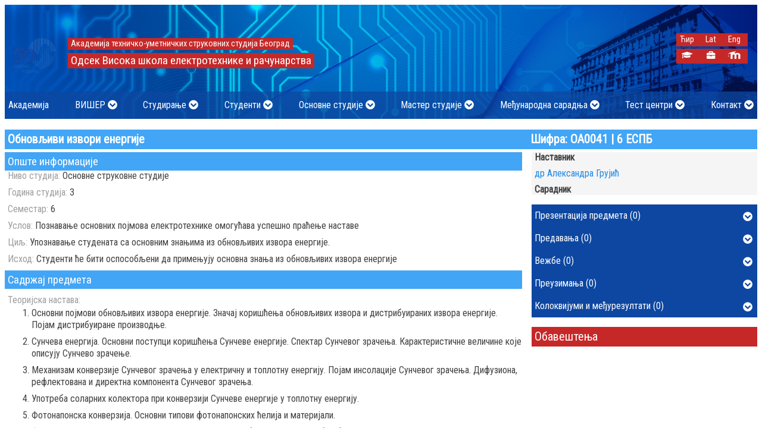

--- FILE ---
content_type: text/html; charset=UTF-8
request_url: https://www.viser.edu.rs/predmet/128/2427
body_size: 10342
content:
<!doctype html>
<html lang="en">
<head>
    <meta charset="UTF-8">
    <meta name="viewport"
          content="width=device-width, user-scalable=no, initial-scale=1.0, maximum-scale=1.0, minimum-scale=1.0">
    <meta http-equiv="X-UA-Compatible" content="ie=edge">
    <title>    Обновљиви извори енергије :: Одсек Висока школа електротехнике и рачунарства
</title>
    <meta name="author" content="Marko Borak markob@viser.edu.rs">
    <meta name="description" content="">
    <meta name="keywords" content="Viša škola,visoka škola,visoko obrazovanje,koju višu školu upisati,koju visoku školu upisati,elektrotehnički fakultet,Viša elektrotehnička,fakultet za računarstvo,računarski fakultet,upis u višu školu,državna viša škola,državna visoka škola,akreditovana visoka škola,akreditovana viša škola,visoke škole sa akreditovanim programima,viša škola sa akreditovanim programimam,priznata visoka škola,priznata viša škola,Višer,Visoka škola elektrotehnike i računarstva,Visoka škola za elektrotehniku,Visoka škola za računarstvo">
    <meta name="robots" content="index,follow">
    <link rel="apple-touch-icon" sizes="57x57" href="/favicons/apple-icon-57x57.png">
    <link rel="apple-touch-icon" sizes="60x60" href="/favicons/apple-icon-60x60.png">
    <link rel="apple-touch-icon" sizes="72x72" href="/favicons/apple-icon-72x72.png">
    <link rel="apple-touch-icon" sizes="76x76" href="/favicons/apple-icon-76x76.png">
    <link rel="apple-touch-icon" sizes="114x114" href="/favicons/apple-icon-114x114.png">
    <link rel="apple-touch-icon" sizes="120x120" href="/favicons/apple-icon-120x120.png">
    <link rel="apple-touch-icon" sizes="144x144" href="/favicons/apple-icon-144x144.png">
    <link rel="apple-touch-icon" sizes="152x152" href="/favicons/apple-icon-152x152.png">
    <link rel="apple-touch-icon" sizes="180x180" href="/favicons/apple-icon-180x180.png">
    <link rel="icon" type="image/png" sizes="192x192"  href="/favicons/android-icon-192x192.png">
    <link rel="icon" type="image/png" sizes="32x32" href="/favicons/favicon-32x32.png">
    <link rel="icon" type="image/png" sizes="96x96" href="/favicons/favicon-96x96.png">
    <link rel="icon" type="image/png" sizes="16x16" href="/favicons/favicon-16x16.png">
    <link rel="manifest" href="/favicons//manifest.json">
    <meta name="msapplication-TileColor" content="#ffffff">
    <meta name="msapplication-TileImage" content="/favicons/ms-icon-144x144.png">
    <meta name="theme-color" content="#ffffff">

                <link rel="stylesheet" href="/css/normalize.min.css">
        <link rel="stylesheet" href="/css/fontawesome-all.min.css">
        <link rel="stylesheet" href="/css/general.css">
        <link rel="stylesheet" href="/js/pushy/pushy.css">
        <link rel="stylesheet" href="/css/tooltipster.bundle.min.css">
        <style>
            @media all and (max-width: 574px) {
                #grbSrbije, #logoSkole {
                    display: none;
                }
            }

            .modal {
                display: none; /* Hidden by default */
                position: fixed; /* Stay in place */
                z-index: 1; /* Sit on top */
                left: 0;
                top: 0;
                width: 100%; /* Full width */
                height: 100%; /* Full height */
                overflow: auto; /* Enable scroll if needed */
                background-color: rgb(0,0,0); /* Fallback color */
                background-color: rgba(0,0,0,0.4); /* Black w/ opacity */
            }
            .modal-content {
                background-color: #fefefe;
                margin: 15% auto; /* 15% from the top and centered */
                padding: 20px;
                border: 1px solid #888;
                width: 80%; /* Could be more or less, depending on screen size */
            }
            #pdf-viewer-close {
                float: right;
            }
            #pageNumber {
                float: right;
            }
            button:hover {
                cursor: pointer;
            }
            #pageTitle {
                font-size: 1.5rem;
                font-weight: bolder;
            }
            #pdf-view {
                display: block;
                margin: auto;
            }
            #pdf-viewer-main{
                overflow-y:auto;
            }
            #temp{
                /*font-family: 'Segment7Standard';*/
                /*font-weight: normal;*/
                /*font-style: italic;*/
                color: white;
            }
            .mainHeader__center{
                position: absolute;
                right: 10rem;
            }
            @media all and (max-width: 900px){
                .mainHeader__center{
                    position: absolute;
                    right: 8rem;
                }
            }
            @media all and (min-width:700px) and (max-width: 827px){
                .mainHeader__center{
                    display: none;
                }
            }
            @media all and (max-width: 700px){
                .mainHeader__center{
                    position: absolute;
                    right: 0rem;
                }
            }
            @media all and (min-width:470px) and (max-width: 695px){
                .mainHeader__center{
                    display: none;
                }
            }
            @media all and  (max-width: 470px){
                .mainHeader__center{
                    position: absolute;
                    right: 0.5rem;
                }
            }
            .mainHeader__centerlink {
                font-size   : 0.9rem;
                display     : inline-block;
                color       : yellow;
                width       : auto;
                text-align  : center;
                padding     : 0.2rem;
                margin      : 0 0.3125rem 0 0;
            }
            /*.animate-image a img {*/

            /*}*/
            /*.animate-image a img.first-logo {*/
            /*    animation: fadeLogo 3s infinite;*/
            /*}*/

            /*.animate-image a img.second-logo {*/
            /*    animation: fadeLogo50 6s infinite;*/
            /*}*/

            /*@keyframes fadeLogo {*/
            /*    0% {*/
            /*        opacity: 1;*/
            /*    }*/
            /*    25% {*/
            /*        opacity: 0;*/
            /*    }*/
            /*    75% {*/
            /*        opacity: 0;*/
            /*    }*/
            /*    100% {*/
            /*        opacity: 1;*/
            /*    }*/
            /*}*/

            /*@keyframes fadeLogo50 {*/
            /*    0% {*/
            /*        opacity: 0;*/
            /*        display: none;*/
            /*    }*/
            /*    24% {*/
            /*        opacity: 0;*/
            /*        display: none;*/
            /*    }*/
            /*    49% {*/
            /*        opacity: 1;*/
            /*        display: inline-block;*/
            /*    }*/
            /*    74% {*/
            /*        opacity: 1;*/
            /*        display: inline-block;*/
            /*    }*/
            /*    99% {*/
            /*        opacity: 0;*/
            /*        display: none;*/
            /*    }*/
            /*}*/
            /* Kontejner za traku */
            .marquee-container {
                width: 100%; /* Širina kontejnera */
                overflow: hidden; /* Sakriva sadržaj izvan granica */
                /*background-color: #000; !* Pozadina trake *!*/
                color: #fff; /* Boja teksta */
                font-size: 1.2rem; /* Veličina fonta */
                white-space: nowrap; /* Sprečava prelom teksta */
                position: relative;
                /*height: 2.5rem; !* Visina trake *!*/
                display: flex;
                align-items: center; /* Centriranje po vertikali */
                margin-top: 0.25rem;
            }

            /* Element koji se pomera */
            .marquee {
                display: inline-block;
                white-space: nowrap; /* Sprečava prelom teksta */
                animation: scroll-left 10s linear infinite; /* Animacija kretanja */
            }

            /* Tekst u traci */
            .marquee span {
                display: inline-block;
                padding-left: 100%; /* Razmak pre nego što se pojavi drugi put */
                padding-right: 1rem; /* Razmak između ponavljanja teksta */
            }

            /* Animacija */
            @keyframes scroll-left {
                from {
                    transform: translateX(100%); /* Počinje izvan desne granice */
                }
                to {
                    transform: translateX(-200%); /* Završava izvan leve granice */
                }
            }

        </style>

    
    <style>
        .predmet-text {
            margin-bottom: 0.625rem;
        }

        .smerInfo__obavestenje {
            padding: 5px;
            background-color: #F5F5F5;
            margin-bottom: 0.125rem;
        }

        .smerInfo__obavestenje h1 {
            font-size: 18px;
            margin: 0 0 6px 0;
        }

        .smerInfo__obavestenje p {
            font-size: 14px;
            margin: 0 0 4px 0;
        }

        .smerInfo__obavestenje .posted {
            font-size: 0.75rem;
            color: #757575;
            margin-bottom: 0.75rem;
        }
    </style>
    <!-- Global site tag (gtag.js) - Google Analytics -->
<script async src="https://www.googletagmanager.com/gtag/js?id=UA-164241464-1"></script>
<script>
  window.dataLayer = window.dataLayer || [];
  function gtag(){dataLayer.push(arguments);}
  gtag('js', new Date());

  gtag('config', 'UA-164241464-1');
</script>
    <!-- Facebook Pixel Code -->
        <script>
            !function(f,b,e,v,n,t,s)
            {if(f.fbq)return;n=f.fbq=function(){n.callMethod?
                n.callMethod.apply(n,arguments):n.queue.push(arguments)};
                if(!f._fbq)f._fbq=n;n.push=n;n.loaded=!0;n.version='2.0';
                n.queue=[];t=b.createElement(e);t.async=!0;
                t.src=v;s=b.getElementsByTagName(e)[0];
                s.parentNode.insertBefore(t,s)}(window, document,'script',
                'https://connect.facebook.net/en_US/fbevents.js');
            fbq('init', '1527594747378710');
            fbq('track', 'PageView');
        </script>
        <noscript><img height="1" width="1" style="display:none"
                       src="https://www.facebook.com/tr?id=1527594747378710&ev=PageView&noscript=1"
            /></noscript>
    <!-- End Facebook Pixel Code -->
</head>
<body>
    <div class="background-overlay">
        <div class="pdf-container">
            <div class="pdf-document-title" style="font-weight: bold; color: #0a2b50"></div>
            <nav class="pdf-nav">
                <div class="pdf-info">
                    <span><a class="pdf-download" href="#">Преузми</a></span>
                </div>
                <div><button class="pdf-close">X</button></div>
            </nav>
            <div class="pdf-preview">
                <img src="/images/loading_spinner.gif" alt="Spinner">
                <p>Документ се учитава</p>
            </div>
        </div>
    </div>
    <nav class="pushy pushy-left">
    <div class="pushy-content">
        <ul>
                                            <li class="pushy-mainlink"><a href="/stranica/akademija">Академија</a></li>
                                                    <li class="pushy-submenu">
                <button>ВИШЕР</button>
                <ul>
                                                                        <li class="pushy-link"><a href="/stranica/o-nama">О нама</a></li>
                                                                                                <li class="pushy-link"><a href="/stranica/akreditacija">Акредитација</a></li>
                                                                                                <li class="pushy-link"><a href="/stranica/nastavno-vece">Наставно-стручно веће</a></li>
                                                                                                <li class="pushy-link"><a href="/stranica/sluzbe">Службе</a></li>
                                                                                                <li class="pushy-link"><a href="/stranica/racunarske-laboratorije">Лабораторије</a></li>
                                                                                                <li class="pushy-link"><a href="/alumni">Алумни</a></li>
                                                                                                <li class="pushy-link"><a href="/stranica/opsta-akta-skole">Општа акта школе</a></li>
                                                                                                <li class="pushy-link"><a href="/mediji">Ми у медијима</a></li>
                                                                                                <li class="pushy-link"><a href="/skola/poslovna-saradnja">Пословна сарадња</a></li>
                                                                                                <li class="pushy-link"><a href="/stranica/arhiv">Архив</a></li>
                                                            </ul>
            </li>
                                                    <li class="pushy-submenu">
                <button>Студирање</button>
                <ul>
                                                                        <li class="pushy-link"><a href="/raspored-nastave">Распоред наставе</a></li>
                                                                                                <li class="pushy-link"><a href="/raspored-ispita">Распоред колоквијума и испита</a></li>
                                                                                                <li class="pushy-link"><a href="/akademski-kalendar">Академски календар</a></li>
                                                                                                <li class="pushy-link"><a href="/stranica/upis-godine">Упис године</a></li>
                                                                                                <li class="pushy-link"><a href="/zavrsni-rad">Завршни рад</a></li>
                                                                                                <li class="pushy-link"><a href="/stranica/strucna-praksa">Стручна пракса</a></li>
                                                                                                <li class="pushy-link"><a href="/stranica/utvrdjivanje-iznosa-skolarine">Одлуке о утврђивању износа школарине</a></li>
                                                                                                <li class="pushy-link"><a href="/stranica/instrukcije-za-placanje-i-cenovnik">Инструкције за плаћање и ценовник</a></li>
                                                                                                <li class="pushy-link"><a href="/stranica/uskladjivanje-strucnih-naziva">Усклађивање стручних назива</a></li>
                                                                                                <li class="pushy-link"><a href="/stranica/specijalisticke-studije">Специјалистичке студије</a></li>
                                                            </ul>
            </li>
                                                    <li class="pushy-submenu">
                <button>Студенти</button>
                <ul>
                                                                        <li class="pushy-link"><a href="/stranica/studentska-sluzba">Студентска служба</a></li>
                                                                                                <li class="pushy-link"><a href="/stranica/studentski-standard">Студентски стандард</a></li>
                                                                                                <li class="pushy-link"><a href="/stranica/studentski-parlament">Студентски парламент</a></li>
                                                                                                <li class="pushy-link"><a href="/stranica/studentske-sekcije">Студентске секције</a></li>
                                                            </ul>
            </li>
                                                    <li class="pushy-submenu">
                <button>Основне студије</button>
                <ul>
                                                                        <li class="pushy-link"><a href="/smer/avt">Аудио и видео технологије</a></li>
                                                                                                <li class="pushy-link"><a href="/smer/asuv">Аутоматика и системи управљања возилима</a></li>
                                                                                                <li class="pushy-link"><a href="/smer/ei">Еколошки инжењеринг</a></li>
                                                                                                <li class="pushy-link"><a href="/smer/elite">Електроника и телекомуникације</a></li>
                                                                                                <li class="pushy-link"><a href="/smer/epo">Електронско пословање</a></li>
                                                                                                <li class="pushy-link"><a href="/smer/is">Информациони системи</a></li>
                                                                                                <li class="pushy-link"><a href="/smer/net">Нове енергетске технологије</a></li>
                                                                                                <li class="pushy-link"><a href="/smer/nrt">Нове рачунарске технологије</a></li>
                                                                                                <li class="pushy-link"><a href="/smer/nrtd">Нове рачунарске технологије - на даљину</a></li>
                                                                                                <li class="pushy-link"><a href="/smer/rt">Рачунарска техника</a></li>
                                                            </ul>
            </li>
                                                    <li class="pushy-submenu">
                <button>Мастер студије</button>
                <ul>
                                                                        <li class="pushy-link"><a href="/smer/elin">Електротехничко инжењерство</a></li>
                                                                                                <li class="pushy-link"><a href="/smer/min">Мултимедијално инжењерство</a></li>
                                                                                                <li class="pushy-link"><a href="/smer/rin">Рачунарско инжењерство</a></li>
                                                            </ul>
            </li>
                                                    <li class="pushy-submenu">
                <button>Међународна сарадња</button>
                <ul>
                                                                        <li class="pushy-link"><a href="/stranica/internacionalizacija">Интернационализацијa</a></li>
                                                                                                <li class="pushy-link"><a href="/partnerstva">Партнерства</a></li>
                                                                                                <li class="pushy-link"><a href="/stranica/medjunarodni-projekti">Међународни пројекти</a></li>
                                                                                                <li class="pushy-link"><a href="/katalog-kurseva">Каталог курсева 2020/21</a></li>
                                                                                                <li class="pushy-link"><a href="/stranica/mobilnost">Мобилност</a></li>
                                                                                                <li class="pushy-link"><a href="/sluzba-medjunarodna-saradnja">Служба за међународну сарадњу</a></li>
                                                            </ul>
            </li>
                                                    <li class="pushy-submenu">
                <button>Тест центри</button>
                <ul>
                                                                        <li class="pushy-link"><a href="/stranica/cisco-akademija">CISCO академија</a></li>
                                                                                                <li class="pushy-link"><a href="/stranica/ecdl-test-centar">ECDL тест центар</a></li>
                                                            </ul>
            </li>
                                                    <li class="pushy-submenu">
                <button>Контакт</button>
                <ul>
                                                                        <li class="pushy-link"><a href="/kontakt">Школа</a></li>
                                                                                                <li class="pushy-link"><a href="/adresar">Наставно особље</a></li>
                                                            </ul>
            </li>
                                                    <li class="pushy-mainlink"><a href="/student/login">Студентски сервиси</a></li>
                <li class="pushy-mainlink"><a href="/osoblje/login">Сервиси особља школе</a></li>
                <li class="pushy-mainlink"><a href="https://lectio3.viser.edu.rs" target="_blank">Е-учење (Moodle LMS)</a></li>
            
                            <li class="pushy-mainlink"><a href="." style="cursor: auto;">Изаберите језик</a></li>
                <li class="pushy-mainlink"><a href="https://www.viser.edu.rs/predmet/128/2427?writingSystem=cyrillic">Ћир</a></li>
                <li class="pushy-mainlink"><a href="https://www.viser.edu.rs/predmet/128/2427?writingSystem=latin">Lat</a></li>
                <li class="pushy-mainlink"><a href="https://www.viser.edu.rs/predmet/128/2427?userLanguage=eng">Eng</a></li>
                    </ul>
    </div>
</nav>
<!-- Site Overlay fo Pushy nav -->
<div class="site-overlay"></div>    <!-- Main Header -->
    <div class="websiteContainer">
        <div class="gradijenti gradijent-1"></div>
        <div class="contentContainer">
                        <header class="mainHeader">
                <div class="mainHeader__Container">
                    <div class="mainHeader__logoTitle">
                        <div class="mainHeader__logo animate-image">
                            <a href="/"><img class="first-logo" src="/uploads/2024/02/logo_viser_50_godina.svg" alt=""></a>
                        </div>
                        <div class="mainHeader__title--small">
                            <h2>АТУСС</h2>
                            <h1>ВИШЕР</h1>
                        </div>
                        <div class="mainHeader__title--large" style="padding-top: 1rem;">
                            <h2>Академија техничко-уметничких струковних студија Београд</h2>
                            <h1>Одсек Висока школа електротехнике и рачунарства</h1>
                        </div>
                        <div class="mainHeader__sideNav" style="padding-top: 0.5rem;">
                            <div class="sideNav__linkContainer">
                                                                <a class="mainHeader__sidelink" href="https://www.viser.edu.rs/predmet/128/2427?writingSystem=cyrillic">Ћир</a>
                                <a class="mainHeader__sidelink" href="https://www.viser.edu.rs/predmet/128/2427?writingSystem=latin">Lat</a>
                                <a class="mainHeader__sidelink" href="https://www.viser.edu.rs/predmet/128/2427?userLanguage=eng">Eng</a>
                                                            </div>
                            <div class="sideNav__linkContainer" style="margin-top: 0.25rem;">
                                <a class="mainHeader__sidelink tooltip" href="/student/login" title="Студентски сервиси"><i class="fas fa-graduation-cap"></i></a>
                                <a class="mainHeader__sidelink tooltip" href="/osoblje/login" title="Сервиси особља школе"><i class="fa fa-briefcase fa-fw"></i></a>
                                <a class="mainHeader__sidelink tooltip" href="http://lectio3.viser.edu.rs/"
                                   target="_blank" title="Е-учење (Moodle LMS)"><img src="/images/moodle_logo.svg" style="height: 0.9rem;" alt=""></a>
                            </div>

                        </div>

                    </div>
                </div>
                
<nav class="mainNavigation">
    <div class="navbar">
                                    <div class="dropdown">
                    <button class="dropbtn">
                        <span>
                        <a style="color:white;" href="/stranica/akademija">Академија</a>
                        </span>
                    </button>
                </div>

                                                <div class="dropdown">
                    <button class="dropbtn">
                        <span>ВИШЕР</span>
                        <i class="fas fa-chevron-circle-down"></i>
                    </button>
                    <div class="dropdown-content">
                                                                                                                    <a  href="/stranica/o-nama">О нама</a>
                                                                                                                                                                                            <a href="/stranica/akreditacija">Акредитација</a>
                                                                                                                                                                                    <a  href="/stranica/nastavno-vece">Наставно-стручно веће</a>
                                                                                                                                                                                    <a  href="/stranica/sluzbe">Службе</a>
                                                                                                                                                                                    <a  href="/stranica/racunarske-laboratorije">Лабораторије</a>
                                                                                                                                                                                            <a href="/alumni">Алумни</a>
                                                                                                                                                                                    <a  href="/stranica/opsta-akta-skole">Општа акта школе</a>
                                                                                                                                                                                            <a href="/mediji">Ми у медијима</a>
                                                                                                                                                                                            <a href="/skola/poslovna-saradnja">Пословна сарадња</a>
                                                                                                                                                                                    <a  href="/stranica/arhiv">Архив</a>
                                                                                                            </div>
                </div>
                                                <div class="dropdown">
                    <button class="dropbtn">
                        <span>Студирање</span>
                        <i class="fas fa-chevron-circle-down"></i>
                    </button>
                    <div class="dropdown-content">
                                                                                                                            <a href="/raspored-nastave">Распоред наставе</a>
                                                                                                                                                                                            <a href="/raspored-ispita">Распоред колоквијума и испита</a>
                                                                                                                                                                                            <a href="/akademski-kalendar">Академски календар</a>
                                                                                                                                                                                    <a  href="/stranica/upis-godine">Упис године</a>
                                                                                                                                                                                            <a href="/zavrsni-rad">Завршни рад</a>
                                                                                                                                                                                    <a  href="/stranica/strucna-praksa">Стручна пракса</a>
                                                                                                                                                                                    <a  href="/stranica/utvrdjivanje-iznosa-skolarine">Одлуке о утврђивању износа школарине</a>
                                                                                                                                                                                    <a  href="/stranica/instrukcije-za-placanje-i-cenovnik">Инструкције за плаћање и ценовник</a>
                                                                                                                                                                                    <a  href="/stranica/uskladjivanje-strucnih-naziva">Усклађивање стручних назива</a>
                                                                                                                                                                                    <a  style="font-weight: bold;"  href="/stranica/specijalisticke-studije">Специјалистичке студије</a>
                                                                                                            </div>
                </div>
                                                <div class="dropdown">
                    <button class="dropbtn">
                        <span>Студенти</span>
                        <i class="fas fa-chevron-circle-down"></i>
                    </button>
                    <div class="dropdown-content">
                                                                                                                    <a  href="/stranica/studentska-sluzba">Студентска служба</a>
                                                                                                                                                                                    <a  href="/stranica/studentski-standard">Студентски стандард</a>
                                                                                                                                                                                    <a  href="/stranica/studentski-parlament">Студентски парламент</a>
                                                                                                                                                                                    <a  href="/stranica/studentske-sekcije">Студентске секције</a>
                                                                                                            </div>
                </div>
                                                <div class="dropdown">
                    <button class="dropbtn">
                        <span>Основне студије</span>
                        <i class="fas fa-chevron-circle-down"></i>
                    </button>
                    <div class="dropdown-content">
                                                                                                                    <a  href="/smer/avt">Аудио и видео технологије</a>
                                                                                                                                                                                    <a  href="/smer/asuv">Аутоматика и системи управљања возилима</a>
                                                                                                                                                                                    <a  href="/smer/ei">Еколошки инжењеринг</a>
                                                                                                                                                                                    <a  href="/smer/elite">Електроника и телекомуникације</a>
                                                                                                                                                                                    <a  href="/smer/epo">Електронско пословање</a>
                                                                                                                                                                                    <a  href="/smer/is">Информациони системи</a>
                                                                                                                                                                                    <a  href="/smer/net">Нове енергетске технологије</a>
                                                                                                                                                                                    <a  href="/smer/nrt">Нове рачунарске технологије</a>
                                                                                                                                                                                    <a  href="/smer/nrtd">Нове рачунарске технологије - на даљину</a>
                                                                                                                                                                                    <a  href="/smer/rt">Рачунарска техника</a>
                                                                                                            </div>
                </div>
                                                <div class="dropdown">
                    <button class="dropbtn">
                        <span>Мастер студије</span>
                        <i class="fas fa-chevron-circle-down"></i>
                    </button>
                    <div class="dropdown-content">
                                                                                                                    <a  href="/smer/elin">Електротехничко инжењерство</a>
                                                                                                                                                                                    <a  href="/smer/min">Мултимедијално инжењерство</a>
                                                                                                                                                                                    <a  href="/smer/rin">Рачунарско инжењерство</a>
                                                                                                            </div>
                </div>
                                                <div class="dropdown">
                    <button class="dropbtn">
                        <span>Међународна сарадња</span>
                        <i class="fas fa-chevron-circle-down"></i>
                    </button>
                    <div class="dropdown-content">
                                                                                                                    <a  href="/stranica/internacionalizacija">Интернационализацијa</a>
                                                                                                                                                                                            <a href="/partnerstva">Партнерства</a>
                                                                                                                                                                                    <a  href="/stranica/medjunarodni-projekti">Међународни пројекти</a>
                                                                                                                                                                                            <a href="/katalog-kurseva">Каталог курсева 2020/21</a>
                                                                                                                                                                                    <a  href="/stranica/mobilnost">Мобилност</a>
                                                                                                                                                                                            <a href="/sluzba-medjunarodna-saradnja">Служба за међународну сарадњу</a>
                                                                                                            </div>
                </div>
                                                <div class="dropdown">
                    <button class="dropbtn">
                        <span>Тест центри</span>
                        <i class="fas fa-chevron-circle-down"></i>
                    </button>
                    <div class="dropdown-content">
                                                                                                                    <a  href="/stranica/cisco-akademija">CISCO академија</a>
                                                                                                                                                                                    <a  href="/stranica/ecdl-test-centar">ECDL тест центар</a>
                                                                                                            </div>
                </div>
                                                <div class="dropdown">
                    <button class="dropbtn">
                        <span>Контакт</span>
                        <i class="fas fa-chevron-circle-down"></i>
                    </button>
                    <div class="dropdown-content">
                                                                                                                            <a href="/kontakt">Школа</a>
                                                                                                                                                                                            <a href="/adresar">Наставно особље</a>
                                                                                                            </div>
                </div>
                            <!-- Menu Button For Pushy -->
    </div>
    <button class="menu-btn"><i class="fas fa-bars"></i></button>
</nav>            </header>


            <div class="modal" tabindex="-1" role="dialog">
                <div class="modal-dialog" role="document">
                    <div class="modal-content">
                        <div class="modal-header">
                            <h5 id="pageTitle" class="modal-title"></h5>
                            <button id="pdf-viewer-close" type="button" class="close" aria-label="Close">
                                <span aria-hidden="true"><i class="fas fa-times"></i></span>
                            </button>
                            <p id="number">
                                <button id="previous"><i class="fas fa-chevron-left"></i></button>
                                <button id="next"><i class="fas fa-chevron-right"></i></button>
                            </p>
                            <p id="pageNumber">
                                <span id="current"></span> od <span id="total"></span>
                            </p>
                        </div>
                        <div class="modal-body">
                            <div id="pdf-viewer-main"></div>
                        </div>
                    </div>
                </div>
            </div>

                <main class="mainContent" style="margin-bottom: 2rem;">
        <h1 class="title grid-row">
            <span class="grid-cell-70">Обновљиви извори енергије</span>
            <span class="grid-cell-30">Шифра: ОА0041 | 6 ЕСПБ</span>
        </h1>
        <div class="grid-row">
            <section class="grid-cell-70 grid-order-2 grid-padding-right-1">
                <div style="background-color: #42A5F5; padding: 0.3125rem; font-size: 1.15rem; color: white">
                    Опште информације
                </div>
                <div style="padding-left: 0.3125rem">
                    <div class="predmet-text">
                        <span style="color: #9E9E9E">Ниво студија:</span>
                        <span>Основне струковне студије</span>
                    </div>
                    <div class="predmet-text">
                        <span style="color: #9E9E9E">Година студија:</span>
                        <span>3</span>
                    </div>
                    <div class="predmet-text">
                        <span style="color: #9E9E9E">Семестар:</span>
                        <span>6</span>
                    </div>
                    <div class="predmet-text">
                        <span style="color: #9E9E9E">Услов:</span>
                        <span>Познавање основних појмова електротехнике омогућава успешно праћење наставе</span>
                    </div>
                    <div class="predmet-text">
                        <span style="color: #9E9E9E">Циљ:</span>
                        <span>Упознавање студената са основним знањима из обновљивих извора енергије.</span>
                    </div>
                    <div class="predmet-text">
                        <span style="color: #9E9E9E">Исход:</span>
                        <span>Студенти ће бити оспособљени да примењују основна знања из обновљивих извора енергије
</span>
                    </div>
                </div>
                <div style="background-color: #42A5F5; padding: 0.3125rem; font-size: 1.15rem; color: white">
                    Садржај предмета
                </div>
                <div style="padding-left: 0.3125rem">
                    <div style="color: #9E9E9E; padding-top: 0.625rem;">Теоријска настава:</div>
                    <ol style="margin-top: 0.2rem; margin-bottom: 0.2rem">
                                                <li>Основни појмови обновљивих извора енергије. Значај коришћења обновљивих извора и дистрибуираних извора енергије. Појам дистрибуиране производње. </li>
                                                <li>Сунчева енергија. Основни поступци коришћења Сунчеве енергије. Спектар Сунчевог зрачења. Карактеристичне величине које описују Сунчево зрачење.</li>
                                                <li>Механизам конверзије Сунчевог зрачења у електричну и топлотну енергију. Појам инсолације Сунчевог зрачења. Дифузиона, рефлектована и директна компонента Сунчевог зрачења.</li>
                                                <li>Употреба соларних колектора при конверзији Сунчеве енергије у топлотну енергију.</li>
                                                <li>Фотонапонска конверзија. Основни типови фотонапонских ћелија и материјали.</li>
                                                <li>Фотонапонски системи и повезивање на електродистрибутивну мрежу. Избор фотонапонских елемената</li>
                                                <li>Појам ветроенергетике. Типови ветрова.Снага и висински профил брзине ветра.</li>
                                                <li>Метереолошка мерења и процене ветроенергетског потенцијала. Атлас ветрова.</li>
                                                <li>Врсте ветротурбина. Сила, момент и снага ветротурбине. Карактеристика снаге ветротурбине.</li>
                                                <li>Избор локације за изградњу фарме ветрогенератора.</li>
                                                <li>Избор типа ветротурбине и распореда ватротурбина. Избор елемената ветроелектрана.</li>
                                                <li>Интеграција ветроелектрана у ЕЕС. Балансна равнотежа снага ветроелектрана.</li>
                                                <li>Прорачуни годишње производње ветроелектране. Позитивни и негативни утицаји ветроелектрана на животну средину.</li>
                                                <li>Савремени ветрогенератори.</li>
                                                <li>Колоквијум</li>
                                            </ol>
                    <div style="color: #9E9E9E; ">Практична настава:</div>
                    <div style="margin-top: 0.2rem;">
                                                    <ol>
                                                                    <li>Практична настава прати програм предавања</li>
                                                            </ol>
                            
                    </div>

                </div>
                <div style="background-color: #42A5F5; padding: 0.3125rem; margin-top: 0.2rem; font-size: 1.15rem; color: white">
                    Литература
                </div>
                <div style="padding-left: 0.3125rem">
                    <ol style="">
                                                <li>[1] Александра Грујић, Милан Јовић, Добривоје Тарабић: Приручник-Обновљиви извори енергије, I издање, Академија техничко-уметничких струковних студија Београд Одсек Висока школа електротехнике и рачунарства ИСБН: 978-86-6090-103-5, 2022.</li>
                                                <li>[2] Јован Микуловић, Жељко Ђуришић, Соларна енергетика, Академска мисао, I издање, ИСБН: 978-86- 7466-773-6, 2019</li>
                                                <li>[3] Жељко Ђуришић, Вјетроелектране, Академска мисао, I издање, ИСБН: 978-86-7466-768-2, 2019</li>
                                            </ol>
                </div>
                <div style="background-color: #42A5F5; padding: 0.3125rem; margin-top: 0.2rem; font-size: 1.15rem; color: white">
                    Број часова активне наставе (недељно)
                </div>
                <div style="padding-left: 0.3125rem; padding-top: 0.3125rem">
                    <div class="predmet-text">
                        <span style="color: #9E9E9E">Предавања:</span>
                        <span>2</span>
                    </div>
                    <div class="predmet-text">
                        <span style="color: #9E9E9E">Вежбе:</span>
                        <span>3</span>
                    </div>
                    <div class="predmet-text">
                        <span style="color: #9E9E9E">Други облици наставе:</span>
                        <span>0</span>
                    </div>
                </div>
                <div style="background-color: #42A5F5; padding: 0.3125rem; margin-top: 0.2rem; font-size: 1.15rem; color: white">
                    Оцена знања (максималан број поена 100)
                </div>
                <div style="padding-left: 0.3125rem; padding-top: 0.2rem; display: flex; width: 100%;">
                    <div style="flex-basis: 50%; flex-grow: 0; flex-shrink: 0; padding-right: 2rem">
                        <div style="display: flex; justify-content: space-between">
                            <div style="font-weight: bold; color: #9E9E9E;">Предиспитне обавезе</div>
                            <div style="font-weight: bold; color: #9E9E9E;">Поени</div>
                        </div>
                        <div style="display: flex; justify-content: space-between">
                            <div style="color: #9E9E9E;">активности у току предавања</div>
                            <div style="text-align: center">10</div>
                        </div>
                        <div style="display: flex; justify-content: space-between">
                            <div style="color: #9E9E9E;">активности на лабораторијским вежбама</div>
                            <div style="text-align: center">10</div>
                        </div>
                        <div style="display: flex; justify-content: space-between">
                            <div style="color: #9E9E9E;">семинарски рад</div>
                            <div style="text-align: center">0</div>
                        </div>
                        <div style="display: flex; justify-content: space-between">
                            <div style="color: #9E9E9E;">колоквијум</div>
                            <div style="text-align: center">50</div>
                        </div>
                    </div>
                    <div style="flex-basis: 50%; flex-grow: 0; flex-shrink: 0;">
                        <div style="display: flex; justify-content: space-between">
                            <div style="font-weight: bold; color: #9E9E9E;">Завршни испит</div>
                            <div style="font-weight: bold; color: #9E9E9E;">Поени</div>
                        </div>
                        <div style="display: flex; justify-content: space-between">
                            <div style="color: #9E9E9E;">Писмени испит</div>
                            <div style="text-align: center">30</div>
                        </div>
                        <div style="display: flex; justify-content: space-between">
                            <div style="color: #9E9E9E;">Усмени испит</div>
                            <div style="text-align: center">0</div>
                        </div>
                        <div style="display: flex; justify-content: space-between">
                            <div style="color: #9E9E9E;">Практични испит</div>
                            <div style="text-align: center">0</div>
                        </div>

                    </div>
                </div>
            </section>
            <section class="grid-cell-30 grid-order-1">

                <div class="smerInfo__osoblje" style="background-color: #F5F5F5; padding-left: 0.3125rem;  margin-bottom: 1rem;">
                    <h4 style="margin: 0;">Наставник</h4>
                    <div>
                        <div>
                                                        <p><a href="/profil/aleksandrag">др Александра Грујић</a></p>
                                                    </div>
                    </div>
                    <h4 style="margin: 0; margin-top: 0.125rem">Сарадник</h4>
                    <div style="display: flex">
                        <div>
                                                    </div>
                    </div>
                </div>
                <div style="margin-bottom: 1rem">
                                        <a class="accordion">Презентација предмета (0)
                        <span class="down"><i class="fas fa-chevron-circle-down"></i></span>
                        <span class="up"><i class="fas fa-chevron-circle-up"></i></span>
                    </a>
                    <div class="panel">
                        <div class="tab-content" style="text-align: left!important;;">
                                                    </div>
                    </div>

                                        <a class="accordion">Предавања (0)
                        <span class="down"><i class="fas fa-chevron-circle-down"></i></span>
                        <span class="up"><i class="fas fa-chevron-circle-up"></i></span>
                    </a>
                    <div class="panel">
                        <div class="tab-content" style="text-align: left!important;;">
                                                    </div>
                    </div>

                                        <a class="accordion">Вежбе (0)
                        <span class="down"><i class="fas fa-chevron-circle-down"></i></span>
                        <span class="up"><i class="fas fa-chevron-circle-up"></i></span>
                    </a>
                    <div class="panel">
                        <div class="tab-content" style="text-align: left!important;;">
                                                    </div>
                    </div>


                                        <a class="accordion">Преузимања (0)
                        <span class="down"><i class="fas fa-chevron-circle-down"></i></span>
                        <span class="up"><i class="fas fa-chevron-circle-up"></i></span>
                    </a>
                    <div class="panel">
                        <div class="tab-content" style="text-align: left!important;;">
                                                    </div>
                    </div>


                                        <a class="accordion">Колоквијуми и међурезултати (0)
                        <span class="down"><i class="fas fa-chevron-circle-down"></i></span>
                        <span class="up"><i class="fas fa-chevron-circle-up"></i></span>
                    </a>
                    <div class="panel">
                        <div class="tab-content" style="text-align: left!important;">
                                                    </div>
                    </div>
                </div>

                                    <div style="display: flex; justify-content: space-between; color: white!important; font-size: 20px; background-color: #C62828; padding: 0.3125rem; margin-bottom: 0.5rem;  ">
                        <div>Обавештења</div>
                    </div>
                    <section class="smerInfo__obavestenja">
                                                            </section>
            </section>
        </div>

    </main>


            <footer class="mainFooter">


                <div id="grbSrbije" style="position: absolute; top:0; bottom: 0; left: 0.5rem;">
                    <img style="height: 100%;" src="/images/grb_srbije.png" alt="">
                </div>
                <div style="text-align: center">
                    <div >&copy; 2026 Одсек Висока школа електротехнике и рачунарства, Београд</div>
                    <div>Војводе Степе 283, <a href="mailto:office@viser.edu.rs">office@viser.edu.rs</a>, <a
                                href="tel:+381112471099">+381 11 2471 099</a></div>
                                        <div>Радно време: Понедељак - Петак 09:00-17:00</div>
                                        <div style="font-size: 1.5rem; margin-top: 0.5rem;">
                        <span style="margin-right: 0.5rem"><a style="color: white" target="_blank" href="https://www.facebook.com/viserbgd/"><i class="fab fa-facebook"></i></a></span>
                        <span style="margin-right: 0.5rem"><a style="color: white" target="_blank" href="https://www.instagram.com/viserbgd/"><i class="fab fa-instagram"></i></a></span>
                        <span style="margin-right: 0.5rem"><a style="color: white" target="_blank" href="https://www.youtube.com/channel/UC1U8zg1nLEnywUVVNvlvGNg?rel=0"><i class="fab fa-youtube-square"></i></a></span>
                        <span style="margin-right: 0.5rem"><a style="color: white" target="_blank" href="https://twitter.com/VISERBgd"><i class="fab fa-twitter-square"></i></a></span>
                        <span><a target="_blank" href="https://www.youtube.com/viser10k"><img style="height: 1.5rem;" src="/images/logo10k.png"></a></span>
                    </div>
                </div>
                <div id="logoSkole" style="position: absolute; top: 1.1rem; right: 0.9rem;">
                    <img style="max-width: 100%; height: 3.5rem; width: 3.5rem;" src="/images/viserLogo.svg" alt="">
                </div>
            </footer>
        </div>
        <div class="gradijenti gradijent-2">

        </div>
    </div>

                <script src="/js/jquery-3.2.1.min.js"></script>
        <script src="/js/pushy/pushy.min.js"></script>
        <script src="/js/tooltipster.bundle.min.js"></script>
        <script src="/js/pdf.worker.min.js"></script>
        <script src="/js/pdf.min.js"></script>
        <script src="/js/pdfreader.js"></script>

        <script>


            $(document).ready(function () {


                // Preview PDF

                $("a[href$='preview=true']").on('click',function(e){
                    e.preventDefault();
                    let me = this.innerHTML;
                    document.querySelector(".modal").style.display = 'block';
                    $.ajax({
                        url: this.getAttribute("href"),
                    }).done(function(response) {
                        document.querySelector("#pageTitle").innerHTML=`<a href="/download/${response.id}">${me}</a>`;
                        renderPDF("/uploads/" +  response.path);
                    });



                    return false;
                });

                // $.ajax({
                //     url: "https://api.weather.com/v2/pws/observations/current?apiKey=6532d6454b8aa370768e63d6ba5a832e&stationId=IBELGR7&numericPrecision=decimal&format=json&units=m",
                //     type:"GET"
                // }).done(function(response) {
                //     if(response!=undefined || response!=null){
                //         document.querySelector("#temp").innerHTML=Math.round(response.observations[0].metric.temp);
                //         // let odg=response;
                //         // $.ajax({
                //         //     url: "prognoza/save",
                //         //     type:"POST",
                //         //     data:odg,
                //         // }).done(function(response) {
                //         //     console.log(response);
                //         //
                //         // });
                //     }
                // });

            }); //end $(document).ready
            let opacity=1
            let k=-0.02;
            let brPonavljanja=0;
            function changeLogo(){
                //decrase opacity by 0.1
                opacity+=k;
                //if opacity is less than 0.1
                if(opacity<0.01 && brPonavljanja<400){
                    //set opacity to 1
                    opacity=0;
                    k=k*(-1);
                    //get the first logo
                    let logo = document.querySelector(".animate-image a img.first-logo");
                    //if the first logo is visible
                    if(logo.getAttribute("src")=="/images/viserLogo.svg") {
                        //change the first logo to the second logo
                        logo.setAttribute("src", "/uploads/2024/02/logo_viser_50_godina.svg");
                    }else{
                        //change the second logo to the first logo
                        logo.setAttribute("src", "/images/viserLogo.svg");
                    }

                }
                //if the opacity is greater than 0.9
                if(opacity>0.99 && brPonavljanja<400){
                    //set the opacity to 1
                    opacity=1;
                    k=k*(-1);
                }
                if(opacity<0.01 || opacity>0.99) {
                    brPonavljanja++;
                    if (brPonavljanja > 400) {
                        brPonavljanja = 0;
                    }
                }else{
                    //set the opacity of the first logo
                    document.querySelector(".animate-image a img.first-logo").style.opacity=opacity;
                }

            }
            setInterval(changeLogo, 50);
        </script>
    
    <script>
        $(".accordion").on('click',function () {
            this.classList.toggle("active");
            let $panel = $(this.nextElementSibling);
            $panel.toggle("slow");
        });
    </script>
</body>
</html>